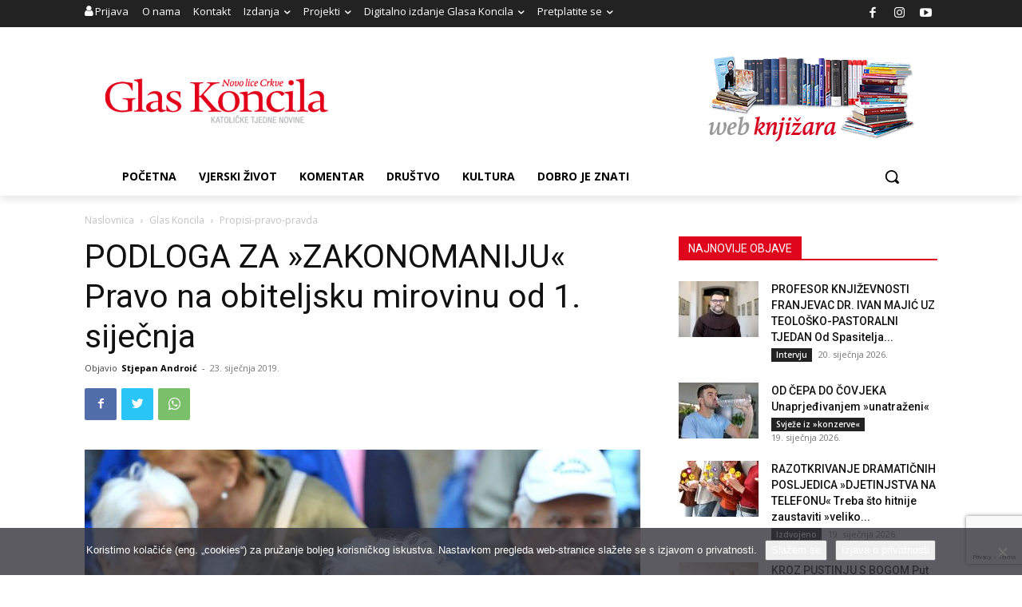

--- FILE ---
content_type: text/html; charset=utf-8
request_url: https://www.google.com/recaptcha/api2/anchor?ar=1&k=6LdAkoAUAAAAAIYRdkLx7_csStnjw-L6WY2aX7cP&co=aHR0cHM6Ly93d3cuZ2xhcy1rb25jaWxhLmhyOjQ0Mw..&hl=en&v=PoyoqOPhxBO7pBk68S4YbpHZ&size=invisible&anchor-ms=20000&execute-ms=30000&cb=7yo2rmv8simt
body_size: 48646
content:
<!DOCTYPE HTML><html dir="ltr" lang="en"><head><meta http-equiv="Content-Type" content="text/html; charset=UTF-8">
<meta http-equiv="X-UA-Compatible" content="IE=edge">
<title>reCAPTCHA</title>
<style type="text/css">
/* cyrillic-ext */
@font-face {
  font-family: 'Roboto';
  font-style: normal;
  font-weight: 400;
  font-stretch: 100%;
  src: url(//fonts.gstatic.com/s/roboto/v48/KFO7CnqEu92Fr1ME7kSn66aGLdTylUAMa3GUBHMdazTgWw.woff2) format('woff2');
  unicode-range: U+0460-052F, U+1C80-1C8A, U+20B4, U+2DE0-2DFF, U+A640-A69F, U+FE2E-FE2F;
}
/* cyrillic */
@font-face {
  font-family: 'Roboto';
  font-style: normal;
  font-weight: 400;
  font-stretch: 100%;
  src: url(//fonts.gstatic.com/s/roboto/v48/KFO7CnqEu92Fr1ME7kSn66aGLdTylUAMa3iUBHMdazTgWw.woff2) format('woff2');
  unicode-range: U+0301, U+0400-045F, U+0490-0491, U+04B0-04B1, U+2116;
}
/* greek-ext */
@font-face {
  font-family: 'Roboto';
  font-style: normal;
  font-weight: 400;
  font-stretch: 100%;
  src: url(//fonts.gstatic.com/s/roboto/v48/KFO7CnqEu92Fr1ME7kSn66aGLdTylUAMa3CUBHMdazTgWw.woff2) format('woff2');
  unicode-range: U+1F00-1FFF;
}
/* greek */
@font-face {
  font-family: 'Roboto';
  font-style: normal;
  font-weight: 400;
  font-stretch: 100%;
  src: url(//fonts.gstatic.com/s/roboto/v48/KFO7CnqEu92Fr1ME7kSn66aGLdTylUAMa3-UBHMdazTgWw.woff2) format('woff2');
  unicode-range: U+0370-0377, U+037A-037F, U+0384-038A, U+038C, U+038E-03A1, U+03A3-03FF;
}
/* math */
@font-face {
  font-family: 'Roboto';
  font-style: normal;
  font-weight: 400;
  font-stretch: 100%;
  src: url(//fonts.gstatic.com/s/roboto/v48/KFO7CnqEu92Fr1ME7kSn66aGLdTylUAMawCUBHMdazTgWw.woff2) format('woff2');
  unicode-range: U+0302-0303, U+0305, U+0307-0308, U+0310, U+0312, U+0315, U+031A, U+0326-0327, U+032C, U+032F-0330, U+0332-0333, U+0338, U+033A, U+0346, U+034D, U+0391-03A1, U+03A3-03A9, U+03B1-03C9, U+03D1, U+03D5-03D6, U+03F0-03F1, U+03F4-03F5, U+2016-2017, U+2034-2038, U+203C, U+2040, U+2043, U+2047, U+2050, U+2057, U+205F, U+2070-2071, U+2074-208E, U+2090-209C, U+20D0-20DC, U+20E1, U+20E5-20EF, U+2100-2112, U+2114-2115, U+2117-2121, U+2123-214F, U+2190, U+2192, U+2194-21AE, U+21B0-21E5, U+21F1-21F2, U+21F4-2211, U+2213-2214, U+2216-22FF, U+2308-230B, U+2310, U+2319, U+231C-2321, U+2336-237A, U+237C, U+2395, U+239B-23B7, U+23D0, U+23DC-23E1, U+2474-2475, U+25AF, U+25B3, U+25B7, U+25BD, U+25C1, U+25CA, U+25CC, U+25FB, U+266D-266F, U+27C0-27FF, U+2900-2AFF, U+2B0E-2B11, U+2B30-2B4C, U+2BFE, U+3030, U+FF5B, U+FF5D, U+1D400-1D7FF, U+1EE00-1EEFF;
}
/* symbols */
@font-face {
  font-family: 'Roboto';
  font-style: normal;
  font-weight: 400;
  font-stretch: 100%;
  src: url(//fonts.gstatic.com/s/roboto/v48/KFO7CnqEu92Fr1ME7kSn66aGLdTylUAMaxKUBHMdazTgWw.woff2) format('woff2');
  unicode-range: U+0001-000C, U+000E-001F, U+007F-009F, U+20DD-20E0, U+20E2-20E4, U+2150-218F, U+2190, U+2192, U+2194-2199, U+21AF, U+21E6-21F0, U+21F3, U+2218-2219, U+2299, U+22C4-22C6, U+2300-243F, U+2440-244A, U+2460-24FF, U+25A0-27BF, U+2800-28FF, U+2921-2922, U+2981, U+29BF, U+29EB, U+2B00-2BFF, U+4DC0-4DFF, U+FFF9-FFFB, U+10140-1018E, U+10190-1019C, U+101A0, U+101D0-101FD, U+102E0-102FB, U+10E60-10E7E, U+1D2C0-1D2D3, U+1D2E0-1D37F, U+1F000-1F0FF, U+1F100-1F1AD, U+1F1E6-1F1FF, U+1F30D-1F30F, U+1F315, U+1F31C, U+1F31E, U+1F320-1F32C, U+1F336, U+1F378, U+1F37D, U+1F382, U+1F393-1F39F, U+1F3A7-1F3A8, U+1F3AC-1F3AF, U+1F3C2, U+1F3C4-1F3C6, U+1F3CA-1F3CE, U+1F3D4-1F3E0, U+1F3ED, U+1F3F1-1F3F3, U+1F3F5-1F3F7, U+1F408, U+1F415, U+1F41F, U+1F426, U+1F43F, U+1F441-1F442, U+1F444, U+1F446-1F449, U+1F44C-1F44E, U+1F453, U+1F46A, U+1F47D, U+1F4A3, U+1F4B0, U+1F4B3, U+1F4B9, U+1F4BB, U+1F4BF, U+1F4C8-1F4CB, U+1F4D6, U+1F4DA, U+1F4DF, U+1F4E3-1F4E6, U+1F4EA-1F4ED, U+1F4F7, U+1F4F9-1F4FB, U+1F4FD-1F4FE, U+1F503, U+1F507-1F50B, U+1F50D, U+1F512-1F513, U+1F53E-1F54A, U+1F54F-1F5FA, U+1F610, U+1F650-1F67F, U+1F687, U+1F68D, U+1F691, U+1F694, U+1F698, U+1F6AD, U+1F6B2, U+1F6B9-1F6BA, U+1F6BC, U+1F6C6-1F6CF, U+1F6D3-1F6D7, U+1F6E0-1F6EA, U+1F6F0-1F6F3, U+1F6F7-1F6FC, U+1F700-1F7FF, U+1F800-1F80B, U+1F810-1F847, U+1F850-1F859, U+1F860-1F887, U+1F890-1F8AD, U+1F8B0-1F8BB, U+1F8C0-1F8C1, U+1F900-1F90B, U+1F93B, U+1F946, U+1F984, U+1F996, U+1F9E9, U+1FA00-1FA6F, U+1FA70-1FA7C, U+1FA80-1FA89, U+1FA8F-1FAC6, U+1FACE-1FADC, U+1FADF-1FAE9, U+1FAF0-1FAF8, U+1FB00-1FBFF;
}
/* vietnamese */
@font-face {
  font-family: 'Roboto';
  font-style: normal;
  font-weight: 400;
  font-stretch: 100%;
  src: url(//fonts.gstatic.com/s/roboto/v48/KFO7CnqEu92Fr1ME7kSn66aGLdTylUAMa3OUBHMdazTgWw.woff2) format('woff2');
  unicode-range: U+0102-0103, U+0110-0111, U+0128-0129, U+0168-0169, U+01A0-01A1, U+01AF-01B0, U+0300-0301, U+0303-0304, U+0308-0309, U+0323, U+0329, U+1EA0-1EF9, U+20AB;
}
/* latin-ext */
@font-face {
  font-family: 'Roboto';
  font-style: normal;
  font-weight: 400;
  font-stretch: 100%;
  src: url(//fonts.gstatic.com/s/roboto/v48/KFO7CnqEu92Fr1ME7kSn66aGLdTylUAMa3KUBHMdazTgWw.woff2) format('woff2');
  unicode-range: U+0100-02BA, U+02BD-02C5, U+02C7-02CC, U+02CE-02D7, U+02DD-02FF, U+0304, U+0308, U+0329, U+1D00-1DBF, U+1E00-1E9F, U+1EF2-1EFF, U+2020, U+20A0-20AB, U+20AD-20C0, U+2113, U+2C60-2C7F, U+A720-A7FF;
}
/* latin */
@font-face {
  font-family: 'Roboto';
  font-style: normal;
  font-weight: 400;
  font-stretch: 100%;
  src: url(//fonts.gstatic.com/s/roboto/v48/KFO7CnqEu92Fr1ME7kSn66aGLdTylUAMa3yUBHMdazQ.woff2) format('woff2');
  unicode-range: U+0000-00FF, U+0131, U+0152-0153, U+02BB-02BC, U+02C6, U+02DA, U+02DC, U+0304, U+0308, U+0329, U+2000-206F, U+20AC, U+2122, U+2191, U+2193, U+2212, U+2215, U+FEFF, U+FFFD;
}
/* cyrillic-ext */
@font-face {
  font-family: 'Roboto';
  font-style: normal;
  font-weight: 500;
  font-stretch: 100%;
  src: url(//fonts.gstatic.com/s/roboto/v48/KFO7CnqEu92Fr1ME7kSn66aGLdTylUAMa3GUBHMdazTgWw.woff2) format('woff2');
  unicode-range: U+0460-052F, U+1C80-1C8A, U+20B4, U+2DE0-2DFF, U+A640-A69F, U+FE2E-FE2F;
}
/* cyrillic */
@font-face {
  font-family: 'Roboto';
  font-style: normal;
  font-weight: 500;
  font-stretch: 100%;
  src: url(//fonts.gstatic.com/s/roboto/v48/KFO7CnqEu92Fr1ME7kSn66aGLdTylUAMa3iUBHMdazTgWw.woff2) format('woff2');
  unicode-range: U+0301, U+0400-045F, U+0490-0491, U+04B0-04B1, U+2116;
}
/* greek-ext */
@font-face {
  font-family: 'Roboto';
  font-style: normal;
  font-weight: 500;
  font-stretch: 100%;
  src: url(//fonts.gstatic.com/s/roboto/v48/KFO7CnqEu92Fr1ME7kSn66aGLdTylUAMa3CUBHMdazTgWw.woff2) format('woff2');
  unicode-range: U+1F00-1FFF;
}
/* greek */
@font-face {
  font-family: 'Roboto';
  font-style: normal;
  font-weight: 500;
  font-stretch: 100%;
  src: url(//fonts.gstatic.com/s/roboto/v48/KFO7CnqEu92Fr1ME7kSn66aGLdTylUAMa3-UBHMdazTgWw.woff2) format('woff2');
  unicode-range: U+0370-0377, U+037A-037F, U+0384-038A, U+038C, U+038E-03A1, U+03A3-03FF;
}
/* math */
@font-face {
  font-family: 'Roboto';
  font-style: normal;
  font-weight: 500;
  font-stretch: 100%;
  src: url(//fonts.gstatic.com/s/roboto/v48/KFO7CnqEu92Fr1ME7kSn66aGLdTylUAMawCUBHMdazTgWw.woff2) format('woff2');
  unicode-range: U+0302-0303, U+0305, U+0307-0308, U+0310, U+0312, U+0315, U+031A, U+0326-0327, U+032C, U+032F-0330, U+0332-0333, U+0338, U+033A, U+0346, U+034D, U+0391-03A1, U+03A3-03A9, U+03B1-03C9, U+03D1, U+03D5-03D6, U+03F0-03F1, U+03F4-03F5, U+2016-2017, U+2034-2038, U+203C, U+2040, U+2043, U+2047, U+2050, U+2057, U+205F, U+2070-2071, U+2074-208E, U+2090-209C, U+20D0-20DC, U+20E1, U+20E5-20EF, U+2100-2112, U+2114-2115, U+2117-2121, U+2123-214F, U+2190, U+2192, U+2194-21AE, U+21B0-21E5, U+21F1-21F2, U+21F4-2211, U+2213-2214, U+2216-22FF, U+2308-230B, U+2310, U+2319, U+231C-2321, U+2336-237A, U+237C, U+2395, U+239B-23B7, U+23D0, U+23DC-23E1, U+2474-2475, U+25AF, U+25B3, U+25B7, U+25BD, U+25C1, U+25CA, U+25CC, U+25FB, U+266D-266F, U+27C0-27FF, U+2900-2AFF, U+2B0E-2B11, U+2B30-2B4C, U+2BFE, U+3030, U+FF5B, U+FF5D, U+1D400-1D7FF, U+1EE00-1EEFF;
}
/* symbols */
@font-face {
  font-family: 'Roboto';
  font-style: normal;
  font-weight: 500;
  font-stretch: 100%;
  src: url(//fonts.gstatic.com/s/roboto/v48/KFO7CnqEu92Fr1ME7kSn66aGLdTylUAMaxKUBHMdazTgWw.woff2) format('woff2');
  unicode-range: U+0001-000C, U+000E-001F, U+007F-009F, U+20DD-20E0, U+20E2-20E4, U+2150-218F, U+2190, U+2192, U+2194-2199, U+21AF, U+21E6-21F0, U+21F3, U+2218-2219, U+2299, U+22C4-22C6, U+2300-243F, U+2440-244A, U+2460-24FF, U+25A0-27BF, U+2800-28FF, U+2921-2922, U+2981, U+29BF, U+29EB, U+2B00-2BFF, U+4DC0-4DFF, U+FFF9-FFFB, U+10140-1018E, U+10190-1019C, U+101A0, U+101D0-101FD, U+102E0-102FB, U+10E60-10E7E, U+1D2C0-1D2D3, U+1D2E0-1D37F, U+1F000-1F0FF, U+1F100-1F1AD, U+1F1E6-1F1FF, U+1F30D-1F30F, U+1F315, U+1F31C, U+1F31E, U+1F320-1F32C, U+1F336, U+1F378, U+1F37D, U+1F382, U+1F393-1F39F, U+1F3A7-1F3A8, U+1F3AC-1F3AF, U+1F3C2, U+1F3C4-1F3C6, U+1F3CA-1F3CE, U+1F3D4-1F3E0, U+1F3ED, U+1F3F1-1F3F3, U+1F3F5-1F3F7, U+1F408, U+1F415, U+1F41F, U+1F426, U+1F43F, U+1F441-1F442, U+1F444, U+1F446-1F449, U+1F44C-1F44E, U+1F453, U+1F46A, U+1F47D, U+1F4A3, U+1F4B0, U+1F4B3, U+1F4B9, U+1F4BB, U+1F4BF, U+1F4C8-1F4CB, U+1F4D6, U+1F4DA, U+1F4DF, U+1F4E3-1F4E6, U+1F4EA-1F4ED, U+1F4F7, U+1F4F9-1F4FB, U+1F4FD-1F4FE, U+1F503, U+1F507-1F50B, U+1F50D, U+1F512-1F513, U+1F53E-1F54A, U+1F54F-1F5FA, U+1F610, U+1F650-1F67F, U+1F687, U+1F68D, U+1F691, U+1F694, U+1F698, U+1F6AD, U+1F6B2, U+1F6B9-1F6BA, U+1F6BC, U+1F6C6-1F6CF, U+1F6D3-1F6D7, U+1F6E0-1F6EA, U+1F6F0-1F6F3, U+1F6F7-1F6FC, U+1F700-1F7FF, U+1F800-1F80B, U+1F810-1F847, U+1F850-1F859, U+1F860-1F887, U+1F890-1F8AD, U+1F8B0-1F8BB, U+1F8C0-1F8C1, U+1F900-1F90B, U+1F93B, U+1F946, U+1F984, U+1F996, U+1F9E9, U+1FA00-1FA6F, U+1FA70-1FA7C, U+1FA80-1FA89, U+1FA8F-1FAC6, U+1FACE-1FADC, U+1FADF-1FAE9, U+1FAF0-1FAF8, U+1FB00-1FBFF;
}
/* vietnamese */
@font-face {
  font-family: 'Roboto';
  font-style: normal;
  font-weight: 500;
  font-stretch: 100%;
  src: url(//fonts.gstatic.com/s/roboto/v48/KFO7CnqEu92Fr1ME7kSn66aGLdTylUAMa3OUBHMdazTgWw.woff2) format('woff2');
  unicode-range: U+0102-0103, U+0110-0111, U+0128-0129, U+0168-0169, U+01A0-01A1, U+01AF-01B0, U+0300-0301, U+0303-0304, U+0308-0309, U+0323, U+0329, U+1EA0-1EF9, U+20AB;
}
/* latin-ext */
@font-face {
  font-family: 'Roboto';
  font-style: normal;
  font-weight: 500;
  font-stretch: 100%;
  src: url(//fonts.gstatic.com/s/roboto/v48/KFO7CnqEu92Fr1ME7kSn66aGLdTylUAMa3KUBHMdazTgWw.woff2) format('woff2');
  unicode-range: U+0100-02BA, U+02BD-02C5, U+02C7-02CC, U+02CE-02D7, U+02DD-02FF, U+0304, U+0308, U+0329, U+1D00-1DBF, U+1E00-1E9F, U+1EF2-1EFF, U+2020, U+20A0-20AB, U+20AD-20C0, U+2113, U+2C60-2C7F, U+A720-A7FF;
}
/* latin */
@font-face {
  font-family: 'Roboto';
  font-style: normal;
  font-weight: 500;
  font-stretch: 100%;
  src: url(//fonts.gstatic.com/s/roboto/v48/KFO7CnqEu92Fr1ME7kSn66aGLdTylUAMa3yUBHMdazQ.woff2) format('woff2');
  unicode-range: U+0000-00FF, U+0131, U+0152-0153, U+02BB-02BC, U+02C6, U+02DA, U+02DC, U+0304, U+0308, U+0329, U+2000-206F, U+20AC, U+2122, U+2191, U+2193, U+2212, U+2215, U+FEFF, U+FFFD;
}
/* cyrillic-ext */
@font-face {
  font-family: 'Roboto';
  font-style: normal;
  font-weight: 900;
  font-stretch: 100%;
  src: url(//fonts.gstatic.com/s/roboto/v48/KFO7CnqEu92Fr1ME7kSn66aGLdTylUAMa3GUBHMdazTgWw.woff2) format('woff2');
  unicode-range: U+0460-052F, U+1C80-1C8A, U+20B4, U+2DE0-2DFF, U+A640-A69F, U+FE2E-FE2F;
}
/* cyrillic */
@font-face {
  font-family: 'Roboto';
  font-style: normal;
  font-weight: 900;
  font-stretch: 100%;
  src: url(//fonts.gstatic.com/s/roboto/v48/KFO7CnqEu92Fr1ME7kSn66aGLdTylUAMa3iUBHMdazTgWw.woff2) format('woff2');
  unicode-range: U+0301, U+0400-045F, U+0490-0491, U+04B0-04B1, U+2116;
}
/* greek-ext */
@font-face {
  font-family: 'Roboto';
  font-style: normal;
  font-weight: 900;
  font-stretch: 100%;
  src: url(//fonts.gstatic.com/s/roboto/v48/KFO7CnqEu92Fr1ME7kSn66aGLdTylUAMa3CUBHMdazTgWw.woff2) format('woff2');
  unicode-range: U+1F00-1FFF;
}
/* greek */
@font-face {
  font-family: 'Roboto';
  font-style: normal;
  font-weight: 900;
  font-stretch: 100%;
  src: url(//fonts.gstatic.com/s/roboto/v48/KFO7CnqEu92Fr1ME7kSn66aGLdTylUAMa3-UBHMdazTgWw.woff2) format('woff2');
  unicode-range: U+0370-0377, U+037A-037F, U+0384-038A, U+038C, U+038E-03A1, U+03A3-03FF;
}
/* math */
@font-face {
  font-family: 'Roboto';
  font-style: normal;
  font-weight: 900;
  font-stretch: 100%;
  src: url(//fonts.gstatic.com/s/roboto/v48/KFO7CnqEu92Fr1ME7kSn66aGLdTylUAMawCUBHMdazTgWw.woff2) format('woff2');
  unicode-range: U+0302-0303, U+0305, U+0307-0308, U+0310, U+0312, U+0315, U+031A, U+0326-0327, U+032C, U+032F-0330, U+0332-0333, U+0338, U+033A, U+0346, U+034D, U+0391-03A1, U+03A3-03A9, U+03B1-03C9, U+03D1, U+03D5-03D6, U+03F0-03F1, U+03F4-03F5, U+2016-2017, U+2034-2038, U+203C, U+2040, U+2043, U+2047, U+2050, U+2057, U+205F, U+2070-2071, U+2074-208E, U+2090-209C, U+20D0-20DC, U+20E1, U+20E5-20EF, U+2100-2112, U+2114-2115, U+2117-2121, U+2123-214F, U+2190, U+2192, U+2194-21AE, U+21B0-21E5, U+21F1-21F2, U+21F4-2211, U+2213-2214, U+2216-22FF, U+2308-230B, U+2310, U+2319, U+231C-2321, U+2336-237A, U+237C, U+2395, U+239B-23B7, U+23D0, U+23DC-23E1, U+2474-2475, U+25AF, U+25B3, U+25B7, U+25BD, U+25C1, U+25CA, U+25CC, U+25FB, U+266D-266F, U+27C0-27FF, U+2900-2AFF, U+2B0E-2B11, U+2B30-2B4C, U+2BFE, U+3030, U+FF5B, U+FF5D, U+1D400-1D7FF, U+1EE00-1EEFF;
}
/* symbols */
@font-face {
  font-family: 'Roboto';
  font-style: normal;
  font-weight: 900;
  font-stretch: 100%;
  src: url(//fonts.gstatic.com/s/roboto/v48/KFO7CnqEu92Fr1ME7kSn66aGLdTylUAMaxKUBHMdazTgWw.woff2) format('woff2');
  unicode-range: U+0001-000C, U+000E-001F, U+007F-009F, U+20DD-20E0, U+20E2-20E4, U+2150-218F, U+2190, U+2192, U+2194-2199, U+21AF, U+21E6-21F0, U+21F3, U+2218-2219, U+2299, U+22C4-22C6, U+2300-243F, U+2440-244A, U+2460-24FF, U+25A0-27BF, U+2800-28FF, U+2921-2922, U+2981, U+29BF, U+29EB, U+2B00-2BFF, U+4DC0-4DFF, U+FFF9-FFFB, U+10140-1018E, U+10190-1019C, U+101A0, U+101D0-101FD, U+102E0-102FB, U+10E60-10E7E, U+1D2C0-1D2D3, U+1D2E0-1D37F, U+1F000-1F0FF, U+1F100-1F1AD, U+1F1E6-1F1FF, U+1F30D-1F30F, U+1F315, U+1F31C, U+1F31E, U+1F320-1F32C, U+1F336, U+1F378, U+1F37D, U+1F382, U+1F393-1F39F, U+1F3A7-1F3A8, U+1F3AC-1F3AF, U+1F3C2, U+1F3C4-1F3C6, U+1F3CA-1F3CE, U+1F3D4-1F3E0, U+1F3ED, U+1F3F1-1F3F3, U+1F3F5-1F3F7, U+1F408, U+1F415, U+1F41F, U+1F426, U+1F43F, U+1F441-1F442, U+1F444, U+1F446-1F449, U+1F44C-1F44E, U+1F453, U+1F46A, U+1F47D, U+1F4A3, U+1F4B0, U+1F4B3, U+1F4B9, U+1F4BB, U+1F4BF, U+1F4C8-1F4CB, U+1F4D6, U+1F4DA, U+1F4DF, U+1F4E3-1F4E6, U+1F4EA-1F4ED, U+1F4F7, U+1F4F9-1F4FB, U+1F4FD-1F4FE, U+1F503, U+1F507-1F50B, U+1F50D, U+1F512-1F513, U+1F53E-1F54A, U+1F54F-1F5FA, U+1F610, U+1F650-1F67F, U+1F687, U+1F68D, U+1F691, U+1F694, U+1F698, U+1F6AD, U+1F6B2, U+1F6B9-1F6BA, U+1F6BC, U+1F6C6-1F6CF, U+1F6D3-1F6D7, U+1F6E0-1F6EA, U+1F6F0-1F6F3, U+1F6F7-1F6FC, U+1F700-1F7FF, U+1F800-1F80B, U+1F810-1F847, U+1F850-1F859, U+1F860-1F887, U+1F890-1F8AD, U+1F8B0-1F8BB, U+1F8C0-1F8C1, U+1F900-1F90B, U+1F93B, U+1F946, U+1F984, U+1F996, U+1F9E9, U+1FA00-1FA6F, U+1FA70-1FA7C, U+1FA80-1FA89, U+1FA8F-1FAC6, U+1FACE-1FADC, U+1FADF-1FAE9, U+1FAF0-1FAF8, U+1FB00-1FBFF;
}
/* vietnamese */
@font-face {
  font-family: 'Roboto';
  font-style: normal;
  font-weight: 900;
  font-stretch: 100%;
  src: url(//fonts.gstatic.com/s/roboto/v48/KFO7CnqEu92Fr1ME7kSn66aGLdTylUAMa3OUBHMdazTgWw.woff2) format('woff2');
  unicode-range: U+0102-0103, U+0110-0111, U+0128-0129, U+0168-0169, U+01A0-01A1, U+01AF-01B0, U+0300-0301, U+0303-0304, U+0308-0309, U+0323, U+0329, U+1EA0-1EF9, U+20AB;
}
/* latin-ext */
@font-face {
  font-family: 'Roboto';
  font-style: normal;
  font-weight: 900;
  font-stretch: 100%;
  src: url(//fonts.gstatic.com/s/roboto/v48/KFO7CnqEu92Fr1ME7kSn66aGLdTylUAMa3KUBHMdazTgWw.woff2) format('woff2');
  unicode-range: U+0100-02BA, U+02BD-02C5, U+02C7-02CC, U+02CE-02D7, U+02DD-02FF, U+0304, U+0308, U+0329, U+1D00-1DBF, U+1E00-1E9F, U+1EF2-1EFF, U+2020, U+20A0-20AB, U+20AD-20C0, U+2113, U+2C60-2C7F, U+A720-A7FF;
}
/* latin */
@font-face {
  font-family: 'Roboto';
  font-style: normal;
  font-weight: 900;
  font-stretch: 100%;
  src: url(//fonts.gstatic.com/s/roboto/v48/KFO7CnqEu92Fr1ME7kSn66aGLdTylUAMa3yUBHMdazQ.woff2) format('woff2');
  unicode-range: U+0000-00FF, U+0131, U+0152-0153, U+02BB-02BC, U+02C6, U+02DA, U+02DC, U+0304, U+0308, U+0329, U+2000-206F, U+20AC, U+2122, U+2191, U+2193, U+2212, U+2215, U+FEFF, U+FFFD;
}

</style>
<link rel="stylesheet" type="text/css" href="https://www.gstatic.com/recaptcha/releases/PoyoqOPhxBO7pBk68S4YbpHZ/styles__ltr.css">
<script nonce="Zc7O9yZsUk-hPeKIB13_sA" type="text/javascript">window['__recaptcha_api'] = 'https://www.google.com/recaptcha/api2/';</script>
<script type="text/javascript" src="https://www.gstatic.com/recaptcha/releases/PoyoqOPhxBO7pBk68S4YbpHZ/recaptcha__en.js" nonce="Zc7O9yZsUk-hPeKIB13_sA">
      
    </script></head>
<body><div id="rc-anchor-alert" class="rc-anchor-alert"></div>
<input type="hidden" id="recaptcha-token" value="[base64]">
<script type="text/javascript" nonce="Zc7O9yZsUk-hPeKIB13_sA">
      recaptcha.anchor.Main.init("[\x22ainput\x22,[\x22bgdata\x22,\x22\x22,\[base64]/[base64]/[base64]/[base64]/cjw8ejpyPj4+eil9Y2F0Y2gobCl7dGhyb3cgbDt9fSxIPWZ1bmN0aW9uKHcsdCx6KXtpZih3PT0xOTR8fHc9PTIwOCl0LnZbd10/dC52W3ddLmNvbmNhdCh6KTp0LnZbd109b2Yoeix0KTtlbHNle2lmKHQuYkImJnchPTMxNylyZXR1cm47dz09NjZ8fHc9PTEyMnx8dz09NDcwfHx3PT00NHx8dz09NDE2fHx3PT0zOTd8fHc9PTQyMXx8dz09Njh8fHc9PTcwfHx3PT0xODQ/[base64]/[base64]/[base64]/bmV3IGRbVl0oSlswXSk6cD09Mj9uZXcgZFtWXShKWzBdLEpbMV0pOnA9PTM/bmV3IGRbVl0oSlswXSxKWzFdLEpbMl0pOnA9PTQ/[base64]/[base64]/[base64]/[base64]\x22,\[base64]\\u003d\x22,\x22woDCgcKCQmtpw6LCilBYwrsDJcOjTRkOUhYqZMK+w5vDlcO0wpTCisOqw7VbwoRSchvDpMKTV2HCjz5Mwr97fcK8wpzCj8KLw7nDjsOsw4AcwpUfw7nDjcKhN8KswpDDn0xqcFTCnsOOw7lYw4k2wrc0wq/CuAwSXhR+KlxDYcO8EcOIasK3wpvCv8KGQ8OCw5h5wrFnw70FJhvCui8kTwvChRLCrcKDw7TCom1HZsOpw7nCm8K0f8O3w6XCrHV4w7DCuG4Zw4xWP8K5BWDCl2VGTcO4PsKZPcKaw60/wqUhbsOsw5/CmMOORnzDlsKNw5bCvcKow6dXwosdSV0dwo/DuGg4HMKlVcKZdsOtw6krZybCmWtqAWlkwozClcK+w4hrUMKfED1YLDoQf8OVbBgsNsOTfMOoGkI2X8K7w7/CosOqwojCvcKhdRjDpMKfwoTClww3w6pXwo3DoAXDhEvDocO2w4XCnGIfU1B7wotaBzjDvnnCu2l+KW1BDsK6fcKfwpfCslICLx/CvcK6w5jDihTDusKHw4zChjBaw4ZMasOWBAxQcsOIe8O8w7/CrTzCgkwpF2vCh8KeFV9HWWViw5HDiMOoKsOQw4ALw5EVFn5DYMKIZsKUw7LDsMK/GcKVwr8ewpTDpybDmcOkw4jDvHsFw6cVw5PDqsKsJV0NB8OMG8KKb8ORwppow68hFifDgHktQMK1wo8Jwo7DtyXCqibDqRTCn8O/wpfCnsOaZw85ecONw7DDoMOSw5HCu8OkHljCjlnDosOhZsKNw71FwqHCk8OywpBAw6BxUy0Hw47CksOOA8O2w6lYwoLDqUPClxvCmMO2w7HDrcO8e8KCwrIUwozCq8OwwoZ+woHDqAvDmAjDolMswrTCjkzCmCZibMKHXsO1w7xDw43DlsOkTsKiBnlzasOvw6jDtsO/w57DicKlw47Ci8OWK8KYRQbCtFDDhcOOwqLCp8O1w6vCmsKXA8Oxw6k3Xl9VNVDDosOpKcOAwoxYw6YKw57DtsKOw6ckwqTDmcKVdMOuw4Bhw44HC8OwWB7Cu3/[base64]/[base64]/DmFk1NkHDrcOQwqFYOmTCg8OcwrxTw6zDrMO7RHk/[base64]/[base64]/[base64]/DkmbDoksOHU9BwqfDgzDDtSTCoMKqHkXDmMK3ZgHCvMKZaxEvNmtvGFg/Im7DuG4KwpNYw7IuHMK9AsKZwqTDrktpM8OCGTjCscKow5DCq8OXwq/CgsO8w4PDhRHDuMKCNsKfwot7w4XCmzLDp1/DuVgbw5hMasOGE3DDisKxw6QWVcOhPR/CtR8fwqTDoMKbfMOywqBAAsK5w6d3WcKdw5waD8OaH8OBTHt2w5fDhX3DqcOWKMOwwr7CvsKkw5tww5PClTXCpMOEwprCiwTDq8KPwqxlw6TDlhYdw4xdAXTDkcKzwo/ChwU4VcOqZMKpBCVWCmrDtMKxw6PCqcKjwrR4wq/DlcO4XxAOwo7Cj2LCusK4wrwOAcKAwqLDlMK9By/DhcKmZ1DCrzUDwqfDjh4ow6pmwq8Bw74Iw6HDh8OmOcK9w4VDRigQZsOpw7p0woc4axtoOjTDoHnChElEw6/DrzJNFVUCw75qw77DiMOMMsK+w53Cn8K1LcOGG8OPwrk5w53CoGBLwoZywpRnPMOaw6bCpsOJW1vCvcO+wo93LMOZwpPCrMKnJcO2woZPcTrDpVcGw7zCqwLDucOXFMO9HydXw6/CoCMVwpBNY8KGC2fDlMKMw4YlwqDCjcKUeMOsw5kiGMKnf8Ovw4UZw6hMw4fChMOFwp8Nw4HChcK+wrXDosKuFcOLw6olcn1nYMKcYnXCimPCvx/DqcKwV0EHwp1Rw40Sw63CgSJpw7vCmsKNwo0bNMOIwp3Dk0kFwrR2bEPCplstw7dgLTd/[base64]/[base64]/DnsK1wpFnEGPCvcKjDsOLXcKUw4HCncOrORrDtCkjfsKzWMOrwrTChVIoFQYqR8O7WcKvJ8KwwoROwoPCrcKIMirDhcOUwqdPwqg9w4zCpngRw40nbSIIw7zCjx4ZJXtYw4/[base64]/DkcKYVsOmDMK1w4JCwpRcOSNKQ8OuJ8OewrMxYUp+HlA4eMKFOHBeQxPChMK9wpsRw40hC0rCv8KZRMOBV8KXw7zCtsOMIQhnwrfCri9gw45xVsKmDcKewqvCiSTCgsKyd8Kjw7IaTAfCoMKbw41Jw7Qww6/Ct8O+S8KBTigLQsK+w5rCh8O8wrQFWcOWw6PCpcKuRF4YRsKww6ZFw6AtcsOHw5MDw5AtRMOKw5wwwophCcKawqYww5nCrhjDiFrCn8Klw5REwqHDnQPCiV9SScOpw4Fqwq3Ds8KswoPCjj7DvcKLw5EmGRvCjsKaw7zDnlTCisOjwrXDq0LCvcK/UcOUQUAOH1PDqRDCn8KLVcKyZ8KVSn82Rww8wpkGw6vCicOXE8O5J8OdwrskfX9Gw5BvMWPDkzhDZnTCsz/ClMKLwrDDh8OZw6N/BEjDv8KOw47CqUUrwqkeIsKdw6DCkj/CoyFCG8OMw6QrIGt3N8OQNMOGCDjDpVDCpggDwo/Cm25Bw5XCixtww5nDqDQPfSMfCVLCj8K2DDQnSsKbIzpbwrILHCx2G1hZTSYLw4/[base64]/XD4sRsKCwq/Ct8KGw7jCnlrDpgnDpcKiw4nCv3hiQ8KuT8KgcU1/Y8O5wqoSwocTCFXDscOBRB4NJMKewpDCohZ9w500DTsTGVfCvkzCrMK/w4TDh8K2HBXDrsKlw5PDmMKePDFJEVjDqMONZ0HDsRw/w6EAw6p9ECrDs8OcwppuP0NFHMKrw7BjE8K8w6pJMU5ZWTTDvX8EVcONwolMwpbCvVfCpcOawrlFaMKlJVpRNBQIwqLDpcO3esKGw5bDjhdFU0jCr3QfwrdEw7fCiX1idBVzwq3CgQk+LFAVAcKgHcOUw7ERw4/DnRrDkGtMw5fDpRMvw63CrA8UC8O7wpRww6vDr8Oqw6zCosORNcOZw6/[base64]/w6Z8w4jDqCh8L343KsOLASMrPcKMNRDDrDhgTgsiwpnCusOvw7DCrcKte8OoY8KKWn5FwpYhwpvCr2kUPcKqUlXDhlvCjsKCZmzCg8KodMOXcCNUKMOjAcOpPmTDsjF5wpUdwo0/ScOEw6vCh8KDwq7CjMOjw79Wwr1Ew6PCo2/DjsO2wpjCkA3CuMO/wpQJXsKSGTfCrcOWDsK3TsKvwpnCp3TCiMOmbMKYK0I2w7/DpMKrw4pYLsKDw57DvzLDvMKTBcKrw7Few5fCisOwwozClXIcw6cAw7jDp8OmNsKCw6TCpcKsbMOzMSpRw4RCwox1wpTDuh7CpcOQBz0Qw6jDrcKCdQYNwp7CmsO5woM/wp3Cm8Oww7rDsU9eTlDCkCkOworDhcO5QBHCtMOJaMKFEsO+wpbDmBJpw6jCnE0mC0bDjcOwfHNSaCFrwohew79/C8KSbMK7dCQjGAvDtsK4cxcjwpQzw4BCKcOkcnMzwq/DrQ5Sw4PCnn8ewpPChsKMLiMDTi02NQ0XwqTDgMO/[base64]/DlMKYwpIFTzjCsMK1w7/DkMK3wrTDmRwGw6hEw5HDkwnDtMO9Yn8UN2EGw4VDU8Kzw5lWUmnCqcKwwofDiEwLA8KrKsKvw5k4w4FpOsOMDnrDm3YzZMOOw4lHw40cRWR9wp0Pdg3CrDXDvMOCw5hDC8O9dV7DhsOvw43CpQ3CmsOxw5/ClMOqRMOgA1LCqsKhw53CkRkbOFPDsXPDjjrDvMKkVVxXWMKbEsO1LGwIWjJuw5oYYhPCr2l0IVthJMO3XXvDisOLwo/DondEFsOvFC/CgQPChMK3LEhcw5pFPWfCuFBrwqjDihLDlsOTXTnDtMKew5w8OMKsHsOwRTHCiBdTw5nDtDvCvMOiw6rDisKBZ3Q+woAOw6kPBMOGKMOMwqPCsW5Ew77DqWxqw5/DgxrCoXo4wrYpWcOWbcKSwpQ5MjnDoDAVAMK1DUzCqMKAw4tlwr5gw7FkwqLDrsKSw6vCvVbDmm1rHsOZaHBEOEfDvV5+w6TCrxHCsMOqH0APw6sTHX11w5nCl8OIIE3CnkUzecO3KsKFIsK3bMOgwrNowr/Dqgk4OXXDsCTDsHXCtF5KE8KMw5NBE8O/JlsGwr/DoMKgNXVPbsOFAMKuwo3DrAPCuhojFlVkwpPCt2DDl0vDs1BZCx1Ow4HCnWXDsMODw50Bw5AgVCZ8w5gEP1sqLsOBw5sWw5s/[base64]/DoSY9WEtOGMOWwoVXScOXw7HDl8KVw4TDmxU5wotDKQUtHcOVw5/DqEIzIcOjwrXCiho8G03Cny1KdcOWEsKMaxnDn8KkQ8KDwpUEwrTDkD3DrS56PRltOnvDjcOeKlPDqcKWAcKWDUNkMMK7w4ZxWsKyw49pw6XChBXDmcOCYn/CoUHDk1zDrsO1w4EqMcOUwoTDn8OUaMOHw7nDscOdwptNwoHDpMOPITkrw6rDiXMeVQnCr8OtAMOUISohRsK3N8K9aV8qwpksHiXCiArDu0jCp8KCJ8OUEMK3w4dlemxFw7BHPcOFXyJ/Wx/Cq8OIw5Z0EWREwrRZwo/[base64]/DhgzDklYFVcKCecOtMWVJQMKaYcOwwrIjFMOiBXrDpsKewpXDssKmTGXDvGFKQcKnCVLDjcOrw6sGw7R/[base64]/[base64]/SFTCk1fDs0XCk8O4JcOBd8OuwqVkIcOEbcOWwqR8wpLDpldWwpMvJcKewqbDp8OUY8O0W8K0OTLCmsKaGMK1w5lfwohLNT1CccK0worDuW7DlnvCjGrDisOfw7RBwrRPw53Col5qU1Zdw4USaRDChlgWFRTDmg/[base64]/DkMKCw6rCohjDgSDDiCDDmsKFwp7CtsOIDMKLw6I+PcO8ZsOkGsOiI8OKw4EVw68cw4/DisOowrNgDsOxw6jDlRNVS8Kgw5Ffwo8Ow71rw61uVsKoB8O7GsOQEisgZDFKey7DnC/DscKnKMOowoNSbygYZcO7w6TDoTjDt0BPGMKIwq/CgMOBw7bDu8KDJsOMw5/DrDvCmMOowqnDrEoyJsKAwqAzwpgxwoEfwr0PwpZywoJUJ1RiPMKkHsKew6NuVcK7wp/[base64]/CmzJZwrDDsMOKC8Kzwo1GwpxWIMOvw6B/YWTCj8KvwrdvbcKxKRLClcOUbw4leWg6HDvCimNBbV3Du8KBV0hXZMOSdsKaw77CvzDDgsOPw7M5w5PCmhfCpcKOFHfClsKeS8KMU1bDhGfDkkxhwrs1wopbwpfCnUPDnMKgUHnCv8O2Em/CsCnDtWk3w4/Dnytvw5wcw7PCsh4wwrohN8KtAMKgw5nCjyMZwqDCmsKaVsOGwrlRw7YjwpvCrDtQYFvCkTHCksK9w4rDklrDkHwlcj8lHMKcwrBiwp/DvMKBwrvDuXTDvwcVw4kgecK/wpvDt8Kow4PCni01wodROMKRwqfCgsOKeHhhwqMsN8KzRcK7w64uXD/[base64]/ChcOcUQ5CLMKPwrnCpcO7w6DDo8KEDAkwTSjDsC/DnMKdQnosZsKzU8Kmw4PDiMOyM8KGwqwrMMKPw6dnFcOSwr3Dq1pnw7fDmsOESsOyw7NrwqZCw7vCo8OIccK/woRqw7nDksO4VGLDlksvw7/DkcOsbBnCsADCoMK4aMOmDArDoMK4NMOvIgRNwos6TsO6bHF/w5ozXyBbwoY4woEVOsKLH8KUw65fBgXDlXTCgTEhwpDDkcKzwrsRd8Khw6/Dij/CrBjDhGgGHMKBwqfDvSrDvcORNMO4Y8Kxw60YwqVOOGlMHlXDgsOROR3DocO8wq3CqsO0OGEJVMKNw5NYwqrCoGxIRxRNwrksw4IAO3oIeMOmw4lGXmHDkxjCsioDwrTDksOvwr8Qw7fDnRR+w4TCo8O/XcOxDzwgYU9tw5DDnRbDuCw2DgjDscO/FMKgw6AnwpxALcKaw6XDiVvDkExhw4JzL8OAWMK6wp/CvFJYw7pzaTTCgsKlwqvDqFLDqMOqwqZLw55IFFLDlGohdAPDjnPCoMKIKMORNsKVw4bCpsOgwoNbMsOHwrxrYEzDv8KrORXDvB5wNWbDosKAw4zDjMOxwptywrjCnsKHw7waw4tiw6gTw7/CqiZtw4cXwooTw5IbYcOiesOUNcK2w7AbRMK9wq9VQMO9w4IVwo55wqwUw6HCvMO0NcOhwrHDkxUWwoIqw5EFYSl7w6jDh8K9wr/DpxHChMO7IcK+w6llKsO5wpQmRybCosODwoPDoDTDgcKfFsKowoHDpErCucOiwqIXwrPDljheblAWf8Ouwoodw4jCnsK2b8OlwqDDuMKhwqTCnMOEdjwGJcOPAMKkfFxbFUHCtTUMwpMRd3XDnMK7S8OLVcKFwponwrHCpiUFw5/[base64]/CjsOKwrPDlCYjw5LDrWvCkcKuw55PwqbDqyNgT8KNPMKsw6PChMODBRbCvkt8w5XCt8Okw7hGwobDrkrDjcOqcQ8afCkdKwUkb8Olw7TCiHl8UMOTw7MrDsKmZmvCr8OmwoLDncO4wq5pQXo8SykpezQ3TsOaw5B9VwPCg8KCE8OSwrhKTV/DrFTCt3PCqMOyw5PDmXM8aQ89woQ6ERnCjgNXwqsIIcKaw5HDgXLClMO1w4B7wprCiMO0VcKCRRbCisO+wo7CmMOdVsKJwqDClMKdwodUwqI0wp8ywprDk8OTwoo7wrfDi8Ktw6jCuBxeIMOWcMOeUU/[base64]/Cu8O7I3U5GsKuwq95wro1w7nDhMO8ABfDuENJU8OYAB/Cp8KeLDbDpMOMPMKZwr5VwpLDtDjDsHTClzPCon/[base64]/CosO1BhoAX8K/[base64]/EsKQwrx1cA/[base64]/JsKkw7TDiRkqw6bCoMKORcOWw4PCncOaw5F+w6vDscKuShHCvGRewqDDvMO0w40SIiPDicOUYcODw70EGMOVw6vCssOMw4vCqMOeK8O0wr/DhsKnRlgeRiIUPEkiwqgmRTBJCmMAE8K8YsOYG1zDscOtN2Iww5DDljDClMKJIcKeKsO/woDDqm1wXnNSw7BRRcKIwpcnXsO/w5vDlhPCgBAew57DrEpnwql2BHdiw6LCu8O6bETCqsKLCcK/dsKwa8Oxw7jCj3vDn8KEBMOuMnnDqybCm8OZw67CsS1NVMOSw5tmO34SeGHCsnQ/X8KTw5p0wqdeb2LChE/ChUwew4puw6/DosKQwpvDvcOwen5rwpQfJMK2T34qJgrCo19HdShTwpUyeEERW01daFhTISoWw6gXBFrCqcOFR8OqwrzDqiPDvMOjBcK4fHEkwrXDkcKfZy0swrkWR8KAw6zDhS/Dq8KMeSTCmMKZw7LDhsOgw4UWwrbCrcOqdDM6w6zClTvCmiDCr39VFAo/Ul5pwobCk8K2wq4Iw6XDsMKcaQnCusKZTRXCtEnCmADDuSx8w4g3wqjCmBVwwoDCgz9OfX7DuTcaY27DrwMDw7rCs8OvPsODwozCucKVacKxCsKjw49Xw6o3woPCqjDDvQs8wrDDiAhHwoXCiCnDgsK0EsO8Z259FcO/AmgtwqnCh8O5w6N2fMKqaUzCkwzDkTLDgcK0FRRaSsO+w4PChxDCvsOlwo/DpGBIVlfCgMO/w4/CnsOxwoDDuz1twqHDrMOcwq9lw4Avw5ArGHwYw53Dg8KSV13CoMOscm7DvR/DgMK0ZlFswoRZwo9Aw5Q7w6TDlRopwoIFMsO3w6kHwrrChxtyHsOlwrjCvMK/FMO3dFdRW11ELD7Cl8K8RsONEMKpw7YRMMK1D8O/TMKuKMKgwpXClzbDhyNSSFjCp8KeYjfDqMOpw4XCqMOEQ27DosOUbghyQ1/DmEZswoTCisKGQMO0W8OSw6PDhhrDn38Gw6/Dq8OyfxbDomV5QgDCvRk+FmIUcnrCmTVKwrhIw5xaXSB2wpZFa8KaQsKIK8O0wrHCoMKvwq/ChmvClCpNw4Naw7w7ACHCmE7Cg2AuVMOGw6cxHF/CrMOJQcKcIMKQT8KaF8O7woPDo0DCqhfDkmxvBcKAfMODc8OYw5tyDTVew5hmbRdiQMO1ZB8fAMKIZE0hw43Cg1cmIQ5qEsOMwps6ZnPCu8ONKsOJwqnCtj1ZaMOBw7oSX8OCIj96wptkbBnDncO0S8OqwpXDpm/[base64]/[base64]/CigZxwp7DpsO4KVrCtTbCmcObKsKaV8O+QMOGw4LCrUM5wqk0w63DvHzCssOBH8OOwrzDvcOsw7omwoVYw6IfIznCsMKWFsKEVcOjZHnDj3fCosKVw7fDnXc9wrddw7/DicOhwph4woDCnMKoA8KzUsKHZMK4aFHCgV1lwqbDhWRTeXXCosOkdl5AM8OnM8KEw5dDe3XDq8KcLcO6chfDjQbCusKxw5LDp1YkwoB/wq9OwoPCux7CjMKTQBgkw7VHw7/DhcKmw7XCv8OqwqEtwp3Cl8K8wpDDqMKGwrLCuwfChVUTPRBhw7bDlsOBwqg0dnYqXzDDois7K8KRw5Rhw4HDmMK3wrTDv8Oawr9Aw5AvNMKmwrw2w7YYfsOuwozDmSTCj8Ogw4bDmMOgE8KKUMKLwpVDAMOKXcOTD0fCpMKUw5DDiA/CmMKRwosowp/CosKxwq7DrCl0wofCnsOeCsOHG8O5fMOfQMO4wrBQw4TCt8Oow4zDvsOzw7HDvMODUcKLw7Imw4gtEMKKw6ULwoLDjho4QlQPw61ewqRBFypvZcOowobCi8Kvw57CnSDDnSwhLcOUV8OMVsOQw6/CjcKASC3DgDBdZBHDrMOcDMO+PjwOdsOxRAjDlMOFDsKHwrnCrsO1CMKFw6zDrHvDjCbCrU7Cp8OLw7rDjcK/PDYrDWhEChLCgcKew7zCoMKXwpXCr8OVXMKUNjdiXU43wpMFJ8OGLUHDjMKfwol2w6DCm0Iswq7CkcKywrHCpAnDjsKhw4PDh8O0w7hswo55EMKvwqPDj8KnE8OxKcOSwpvCv8O5JnHCny3Cp0/DusKWw79HPRlIAcOYwrMtLcKxwq/[base64]/CjMO5wq9iwqUKwqjDtMOLwoDDp2kkw7siwrZ+ecKsHsKaXDQJe8KYw6XCmS1cdmfDocOHQS5bCMKgVRMRwp9DcXzDucKMM8KRASbDrlTCuEoBHcKNwp8adVUNHXLDucO/EVPCtcOYwrR9C8K5wqrDl8O/UcOGT8KtwpHDqsK9wp7CmjNCwqrDicK7SMKdBMKgb8Kvf1LCk2/CscOuSMOhQSEPwq48w6/[base64]/wr3CoMKdRVZbdcKCfyVSwpjDlsOrwqPCpMKAIcOMCiNPVzAFWEl/ScOiYMKZw57CnMKiw6Imw5zCq8Knw7l6Y8O2TsO/bMO0w7w3w6nCssOIwoTDqcOKwp8LFF3ChGnDhsOZSybDpMKZw7/[base64]/[base64]/w5ZAw7hyw7U4w6Ruw6PCpsKwNE7ClXh0wpZbJwAgwpnDhsKSD8KyFzjDlMKqecKAwrXDssOnB8KNw6DCmMOEwrdgw541LMKBw4gqwpZbMU9GRyBrGMKbQB7Do8Kje8K/S8K0w6RUw7JfdF8wRsObw5HDpWVZfMKkw4LCrMObwr3Dsi8twpfCsWNlwpsew4Jyw7XDpsOOwpAjQsKxPXI+VxzCqTJqw4sFG1Fzwp7CgcKMw43Do0ETw7rDosOgOw/CmsO+w5zDhMOpwrbCt2jCoMKyVMOsCMK4wpjCrMKiw4jCncKjw5nCosK+wrNgRCUywo7DpkbCggJnN8KUWsKRwrzClsKCw68XwoXCgcKtw7kLagVgF3hew6YQw6LCh8ONSsKyMzXCjsKjwp/DlsOjGMObBcKdEsK0dcO/RBPDmV7DuVPDnk7CucOCOwrDq23DlMK/wpIrwpzDiAUuwpbDqsOVScK1fUNvdlY1w6whUsOSw7jDiSZ/N8KXwo5xw78sDizCkFxYKVQ6GBXCpVZKaBDDmjXDkXhOw53Du0VUw7rClMKecVVFw6DCosKbw7llw69mw5xYDMOkwr7ChATDgx3CgC5Dw4LDvUvDpcKGwpI2wokxXsK8wpLCnsOrwrlywoMlw5vDnBnCvghWShXDisOWw7nCsMKqNsKCw4/[base64]/DqMOLwqLCqX8vIcO3KcOcwrnCnW/CpBvDi0TCrQfCuAdQD8K9EXt2OikswohgVsOIw7UFWsKjczkTWEjDpCjCpMK8IQfCkRcxDMOodn/DlcKeG0rDo8KKR8OjAFsFw63DnsKhfTXCo8KpLEPDvRgLwp11w7lewrgnw500woEaOC/DuXvCu8OFKTRLYyTCqcKewo8aDUzCm8OVYiLCnRfDk8ONNcKfIsO3DsObw7gXwoDDsT3DkSHDsgJ6w6zCmsK6SV9aw51xO8OoScONw48rH8OsP2lgaFZuwqYDFAPCsArCv8OJdUzDrsOgwp/DgsKdMj4JwoTDiMOUw5bClXTCgwBKTmxrCMKGLMOVC8OZUsKcwpk3wqLCtMOvDsKTYyXDsRsAw7QdQsKww4bDksKwwpQiwr9nBzTClVDCmjjDgWvChh1two0HRxc5K3dIw5sURMKuwr7DrVnCpcOFU3/[base64]/CiyTCjsO/w7fCqgkbXMOrwpHCpVo5LjvCsQcow6dIBcKYGH1zclDDhXBcw4FhwrnDqS/DoQJVwoF2MjTCtFbCisKPwrZ+MiLDv8OHwpTDucO/w7JjBMOMbmDDh8KPRwF7w54iXQRJXsOACcKSJmfDmiwzc0XCj15vw6dXPWzDuMO8KcO4wrHDiGvCi8O1w73Ct8KwO0Zvwr7Cg8KMwrdhwqFGFcKNFMK1VcO6w49swrHDpR7CrcOENDzCjEbCgMKBZwDDl8OFf8OVw6LCj8OiwpMjwqd8QmPDo8OtGB4Twp7CuSLCtw/DvFZsGDd6w6jDvlcAcGnCj0vCk8OhUiIlwrVgEgRmRMKGU8OAAH3CvWLDiMO0wrE6wqB6Kntsw4lhw6rCkiXDrno2QMOUeiU/[base64]/CqnvDmsKQwrjCrsO/wofCmcOBCsKeMsOGfkQowqwfw5pxEHzChU7DmjvCoMOmw7o5UcOwS0ISwog8L8OoGhAow63Cq8Knw4fCtMK8w5NUQ8ONw6/DgyrCk8OXVsOybAfCscOdLDHCscKaw49iwr/CrMKIwoIJPB7Cu8KmQmIuw7zDjVEfw67Dk0NTbWB5w5BfwrMXT8OECCrCn3fDusKkwpHCjlkSw6PDnMK+w5rCoMO7UsOxf3DCpMK8wqLCscO+woBiw6TCiwk4VXYuw4fDv8KGfyI+KMO6w6JFaRrCncK2Lx3CmUpMwpcJwqVewoRBNgEQw5vDiMKxESTDrC1rw7/DpSAuVsKqw77Dm8Kcw6hswphsFsOadUXCpTbClRImIMKCwrEtw7vDnDRIw6pxCcKJw6HCp8K2JA/DjlBSwrnCmkZwwrBHd3/Ds3vClsOTw6rDgHjCmBDClj1iRcOhwo/CkMKewqrCmB8swr3DoMKWSXrCjsK8w7nDscKHTjcjwrTCuDRVB3cDw77DgcOwwo7Dr1lYJivDqUDDtsOAMcKDOiN3w4/[base64]/wpjDuMODeERHw4ZywqZNUMKRIFLCpmjDmMKYNX9iHlLDjMKXYgTCn3IRw68Bw6VfDFUqMkrCssKnOlvCkcKkU8OqQcKmwrN5KsOdDGISwpLDnGDDuio4w5MpERhow71OwrzDglLDhygZClIrw5rDpMKRwrJ/wpchKsKSwr0vwrHDjcOow7vDui/[base64]/[base64]/[base64]/[base64]/[base64]/[base64]/SMOUY8K0wofDisOVw6wuw4DCusK2TknDrBBNwqTDoS0kf8KOw4cFwp3CtjjCiGdVaSEUw7nDgMOzw5ZmwqF7wonDiMKrISPDosK6wpoawpM2S8OnRiTCjcOUw6TCgMOUwqbDpUIMw4bDgh8bwogWXC/CmMOuNzV/WTtlJMOHTcOlO2pkZ8KGw7TDoWBJwo8iAmvDlW56w47CoHrDv8K8NkAlw4rCmWFJwpvCjy1+TiXDrRXChBfClsOUwrnDj8ObenHDigDDk8KcAypuwo/Cg2hUwow8UsOlBsOuRA0kwo9ZWcKUAnE/wrAlwoPDocKlMcOORirDoSHCllfDkUrDnsOpw6vDpsO4woZsAcO6BShARnwIBFjCqUDCmg3CrljDjyAoK8KQJcK1woLCrgzDpUTDqcKTGh/DkcKjOMOowpDDmMKQVMO+H8KKw5gdI2V0w4vDilXCncKXw57CvRbClnnDpy9rwr/DrsOVw5MOQMKqwrTCqB/DncKMblzDtMOTwrETdCJRP8KFEW1Mw6J7Y8OEwo7CjsKEcMKAwo3DlsKMwrbCnQp1wotrwrtbw6vCvsK+YELCgVTCh8KrfjM+wq9FwqlYG8KQVUQ4wrbCgsOswq8MMSQNRMKmZ8KgZMODRmoqw7Jqw5B1ScKiV8OJIMOHf8O5w6Zbw7/CqMKbw5vCimsyHsKMw4ACw5vDnsK6w7UewoxINH1kTcOtw50zw7QaegfDnl3CrMOGGjrClsOIwp3ClDLDrnNcIS0QXXvCiGvCi8KFYTFdwp/[base64]/d0XDmMOuO0p7HV0vwq1vw4cGIsOcwqpdw6PCqwVMcW7CnsK6w4RlwpkCKi84w7nDsMK1NMKjUn/CmsOtw5fCocKOw7bDmcO2woXCojjDg8K3wpshw6bCp8KwDHLCgiRWaMKIwpXDr8KRwqYYw5t/esO1w7RbRMOSGcOUwqPCvmg/w5rDucO0bMK1wr1uL1ccwr59w5fCjsKowpbCkRXDqcOfVBXCn8OOwoPDsGwtw6RrwrdEcMKdw7I2wprCnFkxXQocwofDukDDoWUWwqNzwr/Cq8K6VsKWwochwqVbLMOhw4NPwpIdw6zDr3jCvMKgw51xFgtzw6JDGBnCiUfCl01/cF5Cw55VQHd6woYRGMOWSMKLwqfCpWHDkMKkwqXDnsOJwplWTHDCjXhCw7QYA8OSw5jCoV5HWEPCh8KoYMKzODRyw5nCmVHDvmxYwpsfw7jCh8KGFD9JI0NVScOXQ8KVL8K0w6vCvsOpwpcwwqAHfGrCjsO/JTBGwrLDg8KgdwAubsKvCHPCg3E+wrsbb8OQw7gUwpp2OmExUys9w6YjfMKVw7rDi3ATWB7Cs8KiQmbCtMO3w7FsFAhiOkvCkF/DrMKvw6vDscKmNMOsw4wsw67CicKbD8OTbcOyIkJqw75mLMOBw61kw4TCjwnCtcKLI8Kww7vCnGjDn3nCrsKce3FKwr9DXh3CrHbDswLCpsK6ICJuwpfDgGfDrsORw7HDkcOPJioPdcKawo/CgCzDn8KuLntTw7kCwoPDnULDsB5pBcOLw7vCmcOqPkXDh8KqcizDp8OvXibCgMOpfVHCuUc8MMK/ZsOYwpzDiMKswqbCsgfDv8KIw55XccOQw5R/wpvCqSbCqSvDhMOMHQjCnVnDl8OdARHDqMOcw43DuVxEMMKrTUvDpMOUZ8O2dMKrw7Mjwp9twpTCtMK/woTCj8KLwqAgw5DCucOZwrLDj0PCvkRPXRoRcigEwpdqY8OGw7xlwoDDjycJBS/DkGA0w71Ewp9rwrLChgbCqVpFwrHCj3wtwpvDkiXDl1tcwqlEw6JYw68UO3HCucKpJcOLwpjCtMODwoVVwrBpURwaDGxuW3HDsx4fecOiw7fCkj0MGxjDvj8gXMO2w5TDqcKTUMOgw6ZRw6ckwp/CqRxew7pSOzxIXQF8acOYBsO8wp1mwq3DjcKZw7tZF8KCw71aN8OLw48jOTxfwpNKw6DDucKnGsOAwrLCusOmw6HCj8OPJ0ErSwTCpBNBGMOVwrTDmTPDiQTDkjfCtMO1w7oTGD/CpFHDtcKzdcOLw50qw7Ehw7vCo8OOwrltUCPDlxFFUzABwofDgsOnC8OUwrHCsgVQwrcjKz7DvsOUdcOIE8KqQcKjw7/[base64]/wpPChcOwKWtRw4nDjMKYLnXCj8KFwrHCtXLDqcKJwppMEcK/w45hXx/DssKbwrPDlTrCiQbDisOOUFHCrsO2ZVTDmsKmw6MfwpfCqjt4wp3Dqm3DlDzChMOIwrjClTERwrrDn8K2wpHDsErCp8KDw7nDisO5XcKyA1AmGsOZG0N9Ck8Dw7Z+w4PDrRrCnWfDq8OKLQfDgT7DgcOCFMKBw4rCvcOfw4Mnw4XDhA/Ck0wxdGc/wrvDrDLDlsOvw73CqsKGasOSw4kQHQJjw4YKMhsHKzxVQsOpJT/CpsKMVhJfwogLw4vCnsK2S8KGMSDCtx0Sw50rJFjCiFIlQ8OawqPDhnXCvHV7R8ONUwl/[base64]/wrbDiVIkH8OtfHMQGsONSWfCtsOjJcKlfMKRdAnCvAXDs8KnR21jeiRow7ElQAJBw47CsjXCoyHDgwHCvQVOHsKfBXYbwp96wpfDmcKhwpbDu8KxSWBow7PDvjNvw5ANZA10VCTCoTzCkljCn8O4wrUkw7bCgcOHw5RsNjsBbMOLw5/CjnXDnEbCocOAEsObwonCqSHDpsK3GcKKwppIQhwlZsOGw6VICTDDt8OgLsK/w4zDpHNtUibDsBgrwqEbw6HDoxPCjwwXwr/[base64]/CucORwqvDtcKGFMO/[base64]/[base64]/wp5GwqvDmcKDwppEw757w5/CuiUNUcK9wqfCmsKKw57DojPCpsKvc2glw517EsKqw7UVCHjClEHClXUHwp3DkQ7DoF7Cr8ORQMOwwpF1wrDCk3vClU/DgMK8CQDDpsK3XcK6woXDpk1qAFfCgMOVRXDCknBvw6PDkMOrY3/Cg8Kawppaw7RaNMKRD8Oxf3LChnTCkwIsw5lEbmTDv8Kkw5HDhMKwwqPCosOmwpwwwpI5wpDDpMOrwp7ChMKvwpUDw7PCoD/DhUBrw5HDksKNw7zDlMO/wp3DuMKwB2vCssKWd1ZUBcKqIcKpWiDCjMKww5ptw7nCqsOOwpnDtBZcSMKIPsK8wrzCtsKGDhTCvkFzw67DosK6wovDj8KUwoE4w50IwqLChMONw7XDlsKeBcKzczjDusKxNMKhc23DiMK4KX7CmsKfTGnChMK3ZcK7SMOfwrhZw7JQwqc2woTDqQ/CssOzesKKw6PDgi3DiiIUKVDDqlccTELCoBbCllHDvhHDp8Kdw6VFw5jClcOHwoJww4F1RGVgwrgrM8KqWcK3FsOewqoaw5FOw7bCsU/Ct8KiXsO6wq3CmcOVw6o9ZjDCsTnCuMOjwrnDvz8UaSdAwoFRU8KLw4BND8Omwp18wpZvfcOlIiNIwp3DnsKwDsOTwrMUXQ/DmAjCpw3CkEkvY0jCk2rDjMOmf3g9wpI7wo3CoR5rXDkYFcKhHT7Dg8OFbcObwqx2R8Oswokdw4nDusOww4w/w78Cw4soX8Kbw5wzNhvCii1aw5Ydw7/Cn8KHPBQuVMOqHzrCkizCkgE7NjsfwpVRwq/CrD3DjxDDukt1wrjClmLDrG1YwoxbwrnDiS/ClsKgwrM/AlBDOcKqw5HCpsKWw6fDiMOWw4PCp2EkbcK5w49Ww7bDgsKEB1pkwoXDoXQBQMKew7DCm8OuPcO+wp8zN8OVVsKpdWFrw4oCGsKsw5rDsDnCncOqTBwnWDs9w5vDgAxxworDngJwf8KgwrFiasOEw5vDlHXCjMOFwoTDt1JiLifDqcKyLQXDhXJfAgjDn8Oewq/DjsOowrHChDPCmsKXNE/DocKZw5BQwrbDs05BwpgGOcKmI8KkwrLDkcO5JUhlw63DgRsTdw9vYsKGwphwbcObwrbDmXvDmRlcVcOABDvCoMOvw5DDgsK/wr/[base64]/DunnCmcODYwhsNzrClsK3w5zDh8KKZMKQAMO8w6vCs0XDmsKXXWrDu8KkXsKrw7nDvsKIal/CnBXDnmfCusOHX8OvNMOsWsOwwpAsFMOvwqfCpsOyVXTCnS0gwozCq30vw4hwworDpMOOwrd2csOwwpvDlV/Dk3PDm8KIJE59e8Kqw4PDtsKWDjVIw4zCvsKQwpp9bMOhw6jDu2ZVw7zDgywZwrbDjjw/[base64]/[base64]/CphTCpsOqw4fCtMOawpAqwosOHjkVRFZMwp7DrUbDpmjCqw7CucKRGgJiQHpzwp5FwolcT8KOw7pgfz7CpcKuw4jCisKyTMOET8Kmw4TClsKmwrXDginCj8O/w5/Di8O0I0osw5TChsOuwrzDgARjw7DDkcK1woTCkwQWw7pBKsKtcGHCkcOmwoN/TcK+DAXCv3VweVt/bsOXw6oGEVDDrGDCl3tmAHM5eBbDpMKzwoTCkTXDlTwCdVxPwqp9S3Qvwo/[base64]/CjjjDnRjCkMKEwqHCnsOVecOGwrXCpcOqb2fClH3DvSfDpcKkwodcwrHCgCg+w7wKwqhOP8KJwpPCtivDmMKRecKgGyMcNMK/Gy3CvsOGHX9Hd8KFA8K2w41Gw47CvBR5P8Ovwqg6Ww/DhcKJw4/[base64]/[base64]/[base64]/fwxVw6/CiMK1PgdULFPCo8Olw7TCjg7DszDCi8OPMCzDmcOvw4zCiAtHbMOqw7J+VX84I8OWw4TDtU/[base64]/MEUDJB7Cm8KIAXsjw6zCnsOwBcOdLVbCnlrCqxxBFCDCucKsBMKbZsOfwqLDtmXDihEhwofDty7DocK4wqMhCsObw7BIwoI8wrHDssOWw6LDjcKPG8OkMgxRPMKOO2EKacKkw53DojLCm8O1woLCk8OAACHChhVycMO6KC/Ct8O9PsOXZlXCtMOOecOABMOAwpPDkhgfw7ZlwofDmMOawoNpQCrDpcO0w5QOPRhSw4VnAsOeHQvDscO+Q11jw5jDulMREcOIe3TDlcORw4vClhnCq0TCs8Kgw4/CoE5VFcK2AUDCvWvDgsKiwot4wqvDg8ObwogLHl/DkygWwo4dCMOhRFV0A8Kpw7UJS8O9wozCocOXNUHDocKpw5nCtkXClsKkw5rChMK+wr0ww6lZUkcXw7TCjikYasKyw6/DisKBfcOiwonDlcKEwoQVSHw/TcKAYcKiw54uKsOJY8KUGMOwwpLDhFjDly/DgsK8wpnDhcKIwqNNccOuwr/DklwJMznCmSA9w7orwpILwofCjljCqsOXw5nDjGJUwrzDu8OoIyLCtcO7w5NZw6nCsTR0w6ZQwpMEwqtOw5/Dm8OufcOWwqA4wrNaHMK4L8OrTQ3CpXrDh8O8XMOidMK9wr93w6krO8Ouw78Bwrphw485KMKPw7DCtMOadk0ew7s/wrHDs8O7PcObw6fDicKPwpwZwoDDhsK8w7DDjcOJEy4ww7NzwqIiFQ8Gw4BAI8OfFsOFwopwwrlUwq/DtMKswrI6JsK2wpPCtcOFZG7CrsK4dBsTw5ZZexzCscOwMcKiwqfDncO/wrnDii4ewpjCtcK/wq1Iw67DpR3DmMO1wrbCm8OAwq8IX2bCp35jKcOCcMK2K8K/YcOpHcOsw7xrU1bDsMKEL8OAUAE0BcK/w6lPw7vChMKzwrklw5XDlsK4w6nDhhIvVnxbFzpHAW3DqsObw6LDrsOpMR8HLB3CjcOFP3pewr1PZmMbwqcve2xdccKvwrzCiRcoK8OgYMKfIMKgwpRUwrDDuDdKwpjDm8OkbsOVK8KzAcK8wpQqQGPChG/CnsOkeMOdJ1jDuUcbdztRwrY/w5rDt8K5w7whBcORwq91w5bCmhIWwr/DuizDssO2GRplwpF4CmNKw7PCkTrDssKBI8Kaby4qWcOawr7Ckx3DncKFRsKowpvCu0vDqHsjN8OxPW/Ci8K2wqoRwqLDu3TDuFZcw59ddTfDgsK+E8O2w4rDhSgKUSp/[base64]/w4nChMOCw583GQtwE20PIMOjAcOgwp5VM8KTw7YOwqtFw7zCmgfDuRTCrMKFR3s7w4jCrit0w6/DnsKdwo4Lw65bNMOwwqMpKMK1w6wHwonDucOPRcKzw4DDn8OOTMOHD8K9ZsO6NynChxXDmDoRw7TCuTReBX/CuMO7dsOtw5N+wpUeacO4wpzDucKgOV3CgTB3w5HDqyzDunVzwrVWw5rCqFFkRxo6wpvDu39IwpDDtMKiw5lIwp8hw5bCkcKUPyoZIlbDhm14XcOEK8O0bAnDj8Ojeglgw4XDhMKLw6/CuXjDmcKkFV8Tw5NOwpzCuHrDnsOXw7XCm8KQw6DDi8Kkwrd0S8KUAXtgwpEAYH5lwotrw63CrcOqw4ZPL8KUcsOeRsK6NkjCl2fDkhg/w6rCs8OqRidvUiDDrR4lPEHDisObR3XDnXrDnVHCvSkww4R6WgnCucORccKdw57CvMKBw4vCrWx8GsK0RmLDqcKdw77DjB/CpiY\\u003d\x22],null,[\x22conf\x22,null,\x226LdAkoAUAAAAAIYRdkLx7_csStnjw-L6WY2aX7cP\x22,0,null,null,null,1,[21,125,63,73,95,87,41,43,42,83,102,105,109,121],[1017145,797],0,null,null,null,null,0,null,0,null,700,1,null,0,\[base64]/76lBhnEnQkZnOKMAhnM8xEZ\x22,0,0,null,null,1,null,0,0,null,null,null,0],\x22https://www.glas-koncila.hr:443\x22,null,[3,1,1],null,null,null,1,3600,[\x22https://www.google.com/intl/en/policies/privacy/\x22,\x22https://www.google.com/intl/en/policies/terms/\x22],\x22zBtpuFLfq9aAlVQ5zOXqEAl4R60Nfwqr3kgoYjm621s\\u003d\x22,1,0,null,1,1768901541500,0,0,[152],null,[16,175,16,117,23],\x22RC-z-bxE03x7yo0ug\x22,null,null,null,null,null,\x220dAFcWeA7Zj0oruWUpgTurlaCcYegIdfJ8yTlG7G5Lqzs1UDXkVwDYpqFWXq6De2d_UMT2g11aDiPKK6yKrxDKOTsAvOcWgY3Y0g\x22,1768984341591]");
    </script></body></html>